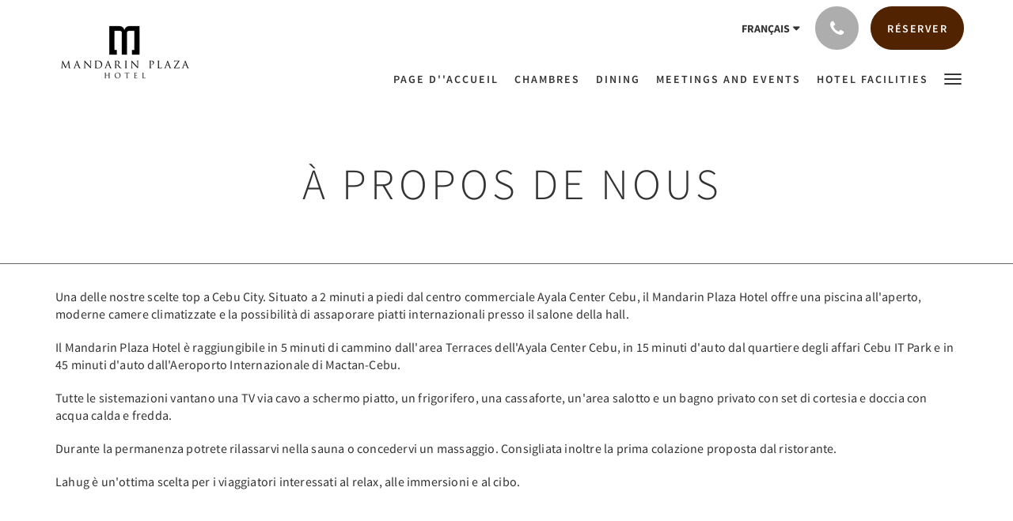

--- FILE ---
content_type: text/html
request_url: https://www.mandarinplazahotel.com/fr/about-us.html
body_size: 6000
content:
<!doctype html><!--[if lt IE 7 ]><html lang="fr" class="no-js ie6"><![endif]--><!--[if IE 7 ]><html lang="fr" class="no-js ie7"><![endif]--><!--[if IE 8 ]><html lang="fr" class="no-js ie8"><![endif]--><!--[if IE 9 ]><html lang="fr" class="no-js ie9"><![endif]--><!--[if (gt IE 9)|!(IE)]><!--><html lang="fr" class="no-js"><!--<![endif]--><head prefix="og: http://ogp.me/ns#"><meta charset="utf-8"><meta http-equiv="X-UA-Compatible" content="IE=edge"><meta name="viewport" content="width=device-width, initial-scale=1, maximum-scale=5"><link rel="icon" type="image/x-icon" href="//webbox-assets.siteminder.com/assets/images/favicon-home.ico"><title>À propos de nous | Mandarin Plaza Hotel</title><link rel="canonical" href="https://www.mandarinplazahotel.com/fr/about-us.html"><link rel="alternate" hreflang="ca" href="https://www.mandarinplazahotel.com/ca/about-us.html"><link rel="alternate" hreflang="zh" href="https://www.mandarinplazahotel.com/zh/about-us.html"><link rel="alternate" hreflang="tw" href="https://www.mandarinplazahotel.com/tw/about-us.html"><link rel="alternate" hreflang="da" href="https://www.mandarinplazahotel.com/da/about-us.html"><link rel="alternate" hreflang="nl" href="https://www.mandarinplazahotel.com/nl/about-us.html"><link rel="alternate" hreflang="en" href="https://www.mandarinplazahotel.com/about-us.html"><link rel="alternate" hreflang="fi" href="https://www.mandarinplazahotel.com/fi/about-us.html"><link rel="alternate" hreflang="fr" href="https://www.mandarinplazahotel.com/fr/about-us.html"><link rel="alternate" hreflang="de" href="https://www.mandarinplazahotel.com/de/about-us.html"><link rel="alternate" hreflang="el" href="https://www.mandarinplazahotel.com/el/about-us.html"><link rel="alternate" hreflang="is" href="https://www.mandarinplazahotel.com/is/about-us.html"><link rel="alternate" hreflang="id" href="https://www.mandarinplazahotel.com/id/about-us.html"><link rel="alternate" hreflang="it" href="https://www.mandarinplazahotel.com/it/about-us.html"><link rel="alternate" hreflang="ja" href="https://www.mandarinplazahotel.com/ja/about-us.html"><link rel="alternate" hreflang="ko" href="https://www.mandarinplazahotel.com/ko/about-us.html"><link rel="alternate" hreflang="no" href="https://www.mandarinplazahotel.com/no/about-us.html"><link rel="alternate" hreflang="pt" href="https://www.mandarinplazahotel.com/pt/about-us.html"><link rel="alternate" hreflang="ru" href="https://www.mandarinplazahotel.com/ru/about-us.html"><link rel="alternate" hreflang="es" href="https://www.mandarinplazahotel.com/es/about-us.html"><link rel="alternate" hreflang="sv" href="https://www.mandarinplazahotel.com/sv/about-us.html"><link rel="alternate" hreflang="th" href="https://www.mandarinplazahotel.com/th/about-us.html"><meta name="robots" content="index, follow"><meta name="author" content="Mandarin Plaza Hotel"><meta name="description" content=""><meta property="og:title" content="À propos de nous"><meta property="og:type" content="website"><meta name="og:description" content=""><meta name="og:site_name" content="www.mandarinplazahotel.com"><meta property="og:locale:alternate" content="ca"><meta property="og:locale:alternate" content="zh"><meta property="og:locale:alternate" content="tw"><meta property="og:locale:alternate" content="da"><meta property="og:locale:alternate" content="nl"><meta property="og:locale:alternate" content="en"><meta property="og:locale:alternate" content="fi"><meta name="og:locale" content="fr"><meta property="og:locale:alternate" content="de"><meta property="og:locale:alternate" content="el"><meta property="og:locale:alternate" content="is"><meta property="og:locale:alternate" content="id"><meta property="og:locale:alternate" content="it"><meta property="og:locale:alternate" content="ja"><meta property="og:locale:alternate" content="ko"><meta property="og:locale:alternate" content="no"><meta property="og:locale:alternate" content="pt"><meta property="og:locale:alternate" content="ru"><meta property="og:locale:alternate" content="es"><meta property="og:locale:alternate" content="sv"><meta property="og:locale:alternate" content="th"><meta property="og:url" content="https://www.mandarinplazahotel.com/fr/about-us.html"><meta property="og:image" content=""><link rel="stylesheet" href="//webbox-assets.siteminder.com/assets/themes/css/theme1colorPalette14-035e57605cec23279fc1fc662244f870.css"><script defer>window.smcv=window.smcv||{},window.smcv.fireWhenReady=function(n,e){var r,c=0,i=setInterval(function(){try{20===++c&&(console.warn(n+" failed indefinitely. "),clearInterval(i)),r=n.split(".").reduce(function(n,e){return n[e]},window)}catch(e){console.info("retrying..."+c+" "+n)}void 0!==r&&(e(),clearInterval(i))},500)};</script><script>
    window.propertyId= "107151b0-5348-47d7-9e9a-64daa960039f";
</script><script>(function(w,d,s,l,i){w[l]=w[l]||[];w[l].push({'gtm.start':
            new Date().getTime(),event:'gtm.js'});var f=d.getElementsByTagName(s)[0],
        j=d.createElement(s),dl=l!='dataLayer'?'&l='+l:'';j.async=true;j.src=
        'https://www.googletagmanager.com/gtm.js?id='+i+dl;f.parentNode.insertBefore(j,f);
    })(window,document,'script','dataLayer','GTM-WD6VSBF');</script><script defer>
    function initMap() {}
</script><script type="application/javascript" src="//webbox-assets.siteminder.com/assets/libs/js/canvas-js-bundle-v4.js"></script><script type="application/ld+json">{"@context": "http://schema.org","@type": "Hotel","description": "Welcome Mandarin Plaza Hotel - Come and Stay with us!","hasMap": "https://maps.googleapis.com/maps/api/staticmap?zoom=15&center=10.31986359,123.90309620&size=1600x1200&sensor=false&markers=color:blue%7c10.31986359,123.90309620","address": {"@type": "PostalAddress","addressLocality": "Cebu City","addressRegion": "Cebu","postalCode": "6000","streetAddress": "Archbishop Reyes Ave corner Escario Street","addressCountry": "Philippines"},"geo": {"@type": "GeoCoordinates","latitude": 10.31986359,"longitude": 123.90309620},"telephone": "+63322661111","url": "https://www.mandarinplazahotel.com","name": "Mandarin Plaza Hotel","starRating": { "@type": "Rating", "ratingValue" : "0.0" }}</script></head><body class="horizontal_logo theme1 colorPalette14 typography1 buttonStyle3 page-aboutUs lang-fr"><div class="navbar-container"><nav class="navbar navbar-fixed-top navbar-main"><div class="container"><div class="row"><div class="hidden-xs col-sm-3 logo-container"><a href="/fr/index.html"><div class="logo"><span class="logo-helper"></span><img class="logo-img" src="//webbox.imgix.net/images/biasxaprpptumyqr/db866da9-8470-439e-a050-0914c526645d.png?auto=format,compress&amp;fit=crop&amp;h=112" alt="Mandarin Plaza Hotel"></div></a></div><div class="col-xs-12 col-sm-9"><div class="navbar navbar-actions text-right"><button type="button" class="navbar-toggle collapsed" data-toggle="collapse" data-target="#navbar-links"><span class="sr-only">Toggle navigation</span><span class="icon-bar"></span><span class="icon-bar"></span><span class="icon-bar"></span></button><div class="dropdown language-switcher-wrapper"><button type="button" class="btn-language-switcher" id="languageSwitcher-a366296ae6b3498daf546032e0dc6a7c" data-toggle="dropdown" aria-haspopup="true" aria-controls="languageMenu-a366296ae6b3498daf546032e0dc6a7c" tabindex="0"><span tabindex="-1"><span aria-labelledby="languageSwitcher-a366296ae6b3498daf546032e0dc6a7c" aria-label="Français" class="pull-left btn-language-switcher_label"><span class="languageCode">Français</span></span></span></button><select name="ddlLanguages" id="ddlLanguages-a366296ae6b3498daf546032e0dc6a7c" class="languages-native-dropdown" onchange="switchLanguage(this)"><option value="/ca/about-us.html">Català</option><option value="/zh/about-us.html">简体</option><option value="/tw/about-us.html">繁體</option><option value="/da/about-us.html">Dansk</option><option value="/nl/about-us.html">Nederlands</option><option value="/about-us.html">English</option><option value="/fi/about-us.html">Suomi</option><option value="/fr/about-us.html" selected>Français</option><option value="/de/about-us.html">Deutsch</option><option value="/el/about-us.html">Ελληνικά</option><option value="/is/about-us.html">Íslenska</option><option value="/id/about-us.html">Bahasa Indonesia</option><option value="/it/about-us.html">Italiano</option><option value="/ja/about-us.html">日本語</option><option value="/ko/about-us.html">한국인</option><option value="/no/about-us.html">Norsk</option><option value="/pt/about-us.html">Português</option><option value="/ru/about-us.html">Русский</option><option value="/es/about-us.html">Español</option><option value="/sv/about-us.html">Svenska</option><option value="/th/about-us.html">ไทย</option></select><ul id="languageMenu-a366296ae6b3498daf546032e0dc6a7c" class="dropdown-menu language-dropdown-menu" aria-labelledby="languageSwitcher"><li class="language-dropdown-menu__item"><a class="language-dropdown-menu__item-link " hreflang="ca" href="/ca/about-us.html"><span class="language-label">Català</span></a></li><li class="language-dropdown-menu__item"><a class="language-dropdown-menu__item-link " hreflang="zh-Hans" href="/zh/about-us.html"><span class="language-label">简体</span></a></li><li class="language-dropdown-menu__item"><a class="language-dropdown-menu__item-link " hreflang="zh-Hant" href="/tw/about-us.html"><span class="language-label">繁體</span></a></li><li class="language-dropdown-menu__item"><a class="language-dropdown-menu__item-link " hreflang="da" href="/da/about-us.html"><span class="language-label">Dansk</span></a></li><li class="language-dropdown-menu__item"><a class="language-dropdown-menu__item-link " hreflang="nl" href="/nl/about-us.html"><span class="language-label">Nederlands</span></a></li><li class="language-dropdown-menu__item"><a class="language-dropdown-menu__item-link " hreflang="en" href="/about-us.html"><span class="language-label">English</span></a></li><li class="language-dropdown-menu__item"><a class="language-dropdown-menu__item-link " hreflang="fi" href="/fi/about-us.html"><span class="language-label">Suomi</span></a></li><li class="language-dropdown-menu__item"><a class="language-dropdown-menu__item-link current" hreflang="fr" href="/fr/about-us.html"><span class="language-label">Français</span></a></li><li class="language-dropdown-menu__item"><a class="language-dropdown-menu__item-link " hreflang="de" href="/de/about-us.html"><span class="language-label">Deutsch</span></a></li><li class="language-dropdown-menu__item"><a class="language-dropdown-menu__item-link " hreflang="el" href="/el/about-us.html"><span class="language-label">Ελληνικά</span></a></li><li class="language-dropdown-menu__item"><a class="language-dropdown-menu__item-link " hreflang="is" href="/is/about-us.html"><span class="language-label">Íslenska</span></a></li><li class="language-dropdown-menu__item"><a class="language-dropdown-menu__item-link " hreflang="id" href="/id/about-us.html"><span class="language-label">Bahasa Indonesia</span></a></li><li class="language-dropdown-menu__item"><a class="language-dropdown-menu__item-link " hreflang="it" href="/it/about-us.html"><span class="language-label">Italiano</span></a></li><li class="language-dropdown-menu__item"><a class="language-dropdown-menu__item-link " hreflang="ja" href="/ja/about-us.html"><span class="language-label">日本語</span></a></li><li class="language-dropdown-menu__item"><a class="language-dropdown-menu__item-link " hreflang="ko" href="/ko/about-us.html"><span class="language-label">한국인</span></a></li><li class="language-dropdown-menu__item"><a class="language-dropdown-menu__item-link " hreflang="nb" href="/no/about-us.html"><span class="language-label">Norsk</span></a></li><li class="language-dropdown-menu__item"><a class="language-dropdown-menu__item-link " hreflang="pt" href="/pt/about-us.html"><span class="language-label">Português</span></a></li><li class="language-dropdown-menu__item"><a class="language-dropdown-menu__item-link " hreflang="ru" href="/ru/about-us.html"><span class="language-label">Русский</span></a></li><li class="language-dropdown-menu__item"><a class="language-dropdown-menu__item-link " hreflang="es" href="/es/about-us.html"><span class="language-label">Español</span></a></li><li class="language-dropdown-menu__item"><a class="language-dropdown-menu__item-link " hreflang="sv" href="/sv/about-us.html"><span class="language-label">Svenska</span></a></li><li class="language-dropdown-menu__item"><a class="language-dropdown-menu__item-link " hreflang="th" href="/th/about-us.html"><span class="language-label">ไทย</span></a></li></ul></div><div class="pull-right"><button type="button" class="btn btn-modal pull-left" data-toggle="modal" data-target="#contactModal"><span class="fa fa-phone hotel-phone-icon"></span></button><div class="modal fade" id="contactModal" tabindex="-1" role="dialog" aria-labelledby="contactModalLabel"><div class="modal-dialog modal-sm" role="document"><div class="modal-content"><div class="modal-header"><button type="button" class="close" data-dismiss="modal" aria-label="Close"><span aria-hidden="true">×</span></button><h2 class="modal-title" id="contactModalLabel">Contactez-nous</h2></div><div class="modal-body"><div class="modal-body_number"><h3 class="modal-body_label">Numéro de téléphone 1</h3><a href="tel:+63322661111" class="modal-body_link">+63322661111</a></div><div class="modal-body_number"><h3 class="modal-body_label">Numéro de téléphone 2</h3><a href="tel:+639173151111" class="modal-body_link">+639173151111</a></div></div></div></div></div><form class="booking-button-form text-center" target="_blank" action="https://app-apac.thebookingbutton.com/properties/mandarinplazahoteldirect" method="GET" autocomplete="off"><input type="hidden" name="locale" value="fr"><input type="hidden" name="referrer" value="canvas"><button type="submit" class="btn btn-primary navbar-btn navbar-booking-btn " tabindex="0"><span tabindex="-1">Réserver</span></button></form></div></div><div id="navbar-links" class="navbar navbar-links navbar-collapse collapse"><ul class="nav navbar-nav navbar-right"><li role="presentation" class=" "><a role="menuitem" tabindex="0" href="/fr/index.html"><span tabindex="-1">Page d''accueil</span></a></li><li role="presentation" class=" "><a role="menuitem" tabindex="0" href="/fr/rooms.html"><span tabindex="-1">Chambres</span></a></li><li role="presentation" class=" "><a role="menuitem" tabindex="0" href="/fr/dining.html"><span tabindex="-1">Dining</span></a></li><li role="presentation" class="hidden-sm "><a role="menuitem" tabindex="0" href="/fr/meetings-and-events.html"><span tabindex="-1">Meetings and Events</span></a></li><li role="presentation" class="hidden-sm hidden-md "><a role="menuitem" tabindex="0" href="/fr/hotel-facilities.html"><span tabindex="-1">Hotel Facilities</span></a></li><li role="presentation" class="hidden-sm hidden-md hidden-lg "><a role="menuitem" tabindex="0" href="/fr/gallery.html"><span tabindex="-1">Galerie de photos</span></a></li><li role="presentation" class="hidden-sm hidden-md hidden-lg "><a role="menuitem" tabindex="0" href="/fr/attractions.html"><span tabindex="-1">Attractions</span></a></li><li role="presentation" class="hidden-sm hidden-md hidden-lg "><a role="menuitem" tabindex="0" href="/fr/contact-us.html"><span tabindex="-1">Contactez-nous</span></a></li><li role="presentation" class="hidden-sm hidden-md hidden-lg "><a role="menuitem" tabindex="0" href="/fr/privacy-notice.html"><span tabindex="-1">Privacy Notice</span></a></li><li class="dropdown hidden-xs "><a href="#" class="dropdown-toggle" data-toggle="dropdown" role="button"><div class="bar-top"></div><div class="bar"></div><div class="bar-btm"></div></a><ul class="dropdown-menu"><li role="presentation" class=" hidden-sm hidden-md hidden-lg "><a role="menuitem" tabindex="0" href="/fr/rooms.html"><span tabindex="-1">Chambres</span></a></li><li role="presentation" class=" hidden-sm hidden-md hidden-lg "><a role="menuitem" tabindex="0" href="/fr/dining.html"><span tabindex="-1">Dining</span></a></li><li role="presentation" class=" hidden-md hidden-lg "><a role="menuitem" tabindex="0" href="/fr/meetings-and-events.html"><span tabindex="-1">Meetings and Events</span></a></li><li role="presentation" class=" hidden-lg "><a role="menuitem" tabindex="0" href="/fr/hotel-facilities.html"><span tabindex="-1">Hotel Facilities</span></a></li><li role="presentation" class=" "><a role="menuitem" tabindex="0" href="/fr/gallery.html"><span tabindex="-1">Galerie de photos</span></a></li><li role="presentation" class=" "><a role="menuitem" tabindex="0" href="/fr/attractions.html"><span tabindex="-1">Attractions</span></a></li><li role="presentation" class=" "><a role="menuitem" tabindex="0" href="/fr/contact-us.html"><span tabindex="-1">Contactez-nous</span></a></li><li role="presentation" class=" "><a role="menuitem" tabindex="0" href="/fr/privacy-notice.html"><span tabindex="-1">Privacy Notice</span></a></li></ul></li></ul></div></div></div></div></nav></div><div class="mobile-branding navbar hidden-sm hidden-md hidden-lg "><a class="" href="/fr/index.html"><div class="logo"><span class="logo-helper"></span><img class="logo-img" src="//webbox.imgix.net/images/biasxaprpptumyqr/db866da9-8470-439e-a050-0914c526645d.png?auto=format,compress&amp;fit=crop&amp;h=40" alt="Mandarin Plaza Hotel"></div></a></div><div id="content-wrap"><div id="content"><div class="standard-page custom-page"><div class="container"></div><div class="page-header"><div class="container"><h1>À propos de nous</h1></div></div><div class="container custom-text"><div class="row"><div class="col-xs-12"><p>Una delle nostre scelte top a Cebu City. Situato a 2 minuti a piedi dal centro commerciale Ayala Center Cebu, il Mandarin Plaza Hotel offre una piscina all'aperto, moderne camere climatizzate e la possibilità di assaporare piatti internazionali presso il salone della hall.</p><p>Il Mandarin Plaza Hotel è raggiungibile in 5 minuti di cammino dall'area Terraces dell'Ayala Center Cebu, in 15 minuti d'auto dal quartiere degli affari Cebu IT Park e in 45 minuti d'auto dall'Aeroporto Internazionale di Mactan-Cebu.</p><p>Tutte le sistemazioni vantano una TV via cavo a schermo piatto, un frigorifero, una cassaforte, un'area salotto e un bagno privato con set di cortesia e doccia con acqua calda e fredda.</p><p>Durante la permanenza potrete rilassarvi nella sauna o concedervi un massaggio. Consigliata inoltre la prima colazione proposta dal ristorante.</p><p>Lahug è un'ottima scelta per i viaggiatori interessati al relax, alle immersioni e al cibo.</p></div></div></div></div></div><div id="footer"><div class="footer"><div class="container"><div class="links"><div class="row"><div class="col-xs-12 col-sm-3 col-md-3"><h4 class="section-name">Mandarin Plaza Hotel</h4><p style="font-size: 14px; padding: 5px 0"><a href="https://maps.google.com/?q=Mandarin+Plaza+Hotel+Archbishop Reyes Ave corner Escario Street, Cebu City, Cebu, 6000, Philippines&amp;ll=10.31986359,123.90309620" target="_blank" rel="noopener"> Archbishop Reyes Ave corner Escario Street, Cebu City, Cebu, 6000, Philippines </a></p></div><div class="col-xs-12 col-sm-3"></div><div class="col-xs-12 col-sm-3"></div><div class="col-xs-12 col-sm-3"><h4 class="section-name">Médias sociaux</h4><ul class="list-unstyled social-media-links"><li><a href="https://www.facebook.com/MandarinPlazaHotel/" target="_blank"><i class="facebook-icon"></i><span class="social-icon"></span>Mandarin Plaza Hotel </a></li></ul></div></div></div></div></div><div class="copyright"><div class="container"><div class="row"><div class="col-xs-12 col-md-3 text-center"><p><span class="fa fa-copyright"></span><span class="fa-copyright__year"></span> All rights reserved </p></div><div class="col-xs-12 col-md-6 text-center"><div class="languages"><a id="ca" class="btn-lang" aria-label="Catalan" href="/ca/about-us.html"><span>Català</span></a><a id="zh" class="btn-lang" aria-label="Chinese (Simplified)" href="/zh/about-us.html"><span>简体</span></a><a id="tw" class="btn-lang" aria-label="Chinese (Traditional)" href="/tw/about-us.html"><span>繁體</span></a><a id="da" class="btn-lang" aria-label="Danish" href="/da/about-us.html"><span>Dansk</span></a><a id="nl" class="btn-lang" aria-label="Dutch" href="/nl/about-us.html"><span>Nederlands</span></a><a id="en" class="btn-lang" aria-label="English" href="/about-us.html"><span>English</span></a><a id="fi" class="btn-lang" aria-label="Finnish" href="/fi/about-us.html"><span>Suomi</span></a><a id="fr" class="btn-lang" aria-label="French" href="/fr/about-us.html"><span>Français</span></a><a id="de" class="btn-lang" aria-label="German" href="/de/about-us.html"><span>Deutsch</span></a><a id="el" class="btn-lang" aria-label="Greek" href="/el/about-us.html"><span>Ελληνικά</span></a><a id="is" class="btn-lang" aria-label="Icelandic" href="/is/about-us.html"><span>Íslenska</span></a><a id="id" class="btn-lang" aria-label="Indonesian" href="/id/about-us.html"><span>Bahasa Indonesia</span></a><a id="it" class="btn-lang" aria-label="Italian" href="/it/about-us.html"><span>Italiano</span></a><a id="ja" class="btn-lang" aria-label="Japanese" href="/ja/about-us.html"><span>日本語</span></a><a id="ko" class="btn-lang" aria-label="Korean" href="/ko/about-us.html"><span>한국인</span></a><a id="no" class="btn-lang" aria-label="Norwegian" href="/no/about-us.html"><span>Norsk</span></a><a id="pt" class="btn-lang" aria-label="Portuguese" href="/pt/about-us.html"><span>Português</span></a><a id="ru" class="btn-lang" aria-label="Russian" href="/ru/about-us.html"><span>Русский</span></a><a id="es" class="btn-lang" aria-label="Spanish" href="/es/about-us.html"><span>Español</span></a><a id="sv" class="btn-lang" aria-label="Swedish" href="/sv/about-us.html"><span>Svenska</span></a><a id="th" class="btn-lang" aria-label="Thai" href="/th/about-us.html"><span>ไทย</span></a></div></div><div class="col-xs-12 col-md-3 text-center "><p>Powered by <a target="_blank" href="https://www.siteminder.com/canvas">Canvas</a></p></div></div></div></div></div></div><div id="widgetContainerBox"></div><div id="widgetContainerBox"></div><div id="widgetContainerBox"></div><div id="widgetContainerBox"></div><script defer>function switchLanguage(option) { window.location.href = option.value; }</script><script defer>
    document.addEventListener("DOMContentLoaded", function(event) {
        var $modal = document.getElementById('contactModal');
        if ($modal) {
            document.body.appendChild($modal);
        }
    });
</script><script type="application/javascript" defer>
    (function () {
        var languageBtns = [].slice.call(document.querySelectorAll(".btn-lang"));
        if (!!languageBtns.length) {
            
            var lang = document.getElementById('en');
            var match = window.location.pathname.match("/(.+?)/");
            if (!!match && match.length > 1 && document.getElementById(match[1])) {
                lang = document.getElementById(window.location.pathname.match("/(.+?)/")[1]);
            }
            lang.classList.add("active");
            
            var minSize = getComputedStyle(languageBtns[0])['min-width'];
            var maxSize = Math.max.apply(Math, languageBtns.map(function (btn) {
                return btn.clientWidth;
            }));
            if (maxSize > minSize) {
                languageBtns.style.minWidth = maxSize;
            }
        }
    })();
</script><script type="application/javascript" defer>
    document.querySelector('.fa-copyright__year').textContent = new Date().getFullYear()
</script><script src="//maps.googleapis.com/maps/api/js?v=3&amp;key=https://www.google.com.ph/maps/place/Mandarin+plaza+hotel/@10.3202692,123.903818,16z/data=!4m5!3m4!1s0x0:0xa16b4018fc9bbb3!8m2!3d10.3199631!4d123.9032172&amp;callback=initMap" async defer></script><script src="https://apps.expediapartnercentral.com/lodging/content/award/static/js/91381fc2-cabd-4029-916e-aa7829dd9d0d/6357336/Hotels-Light-Square-en_PH.js" defer></script><script src="https://apps.expediapartnercentral.com/lodging/content/award/static/js/reviewCount/6357336/Hotels-Dark-Square-en_PH.js" defer></script><script src="https://apps.expediapartnercentral.com/lodging/content/award/static/js/rating/6357336/Travelocity-Dark-Square-en_US.js" defer></script><script src="https://apps.expediapartnercentral.com/lodging/content/award/static/js/recommendation/6357336/Travelocity-Dark-Square-en_US.js" defer></script><script defer>
    window.isPublish = true
</script><script type="application/javascript" defer>

    $(window).scroll(function() {
        var scroll = $(window).scrollTop();

        if (scroll < 20) {
            $("body").removeClass("scrolling");
        }

        if (scroll >= 20) {
            $("body").addClass("scrolling");
        }
    });

</script></body></html>